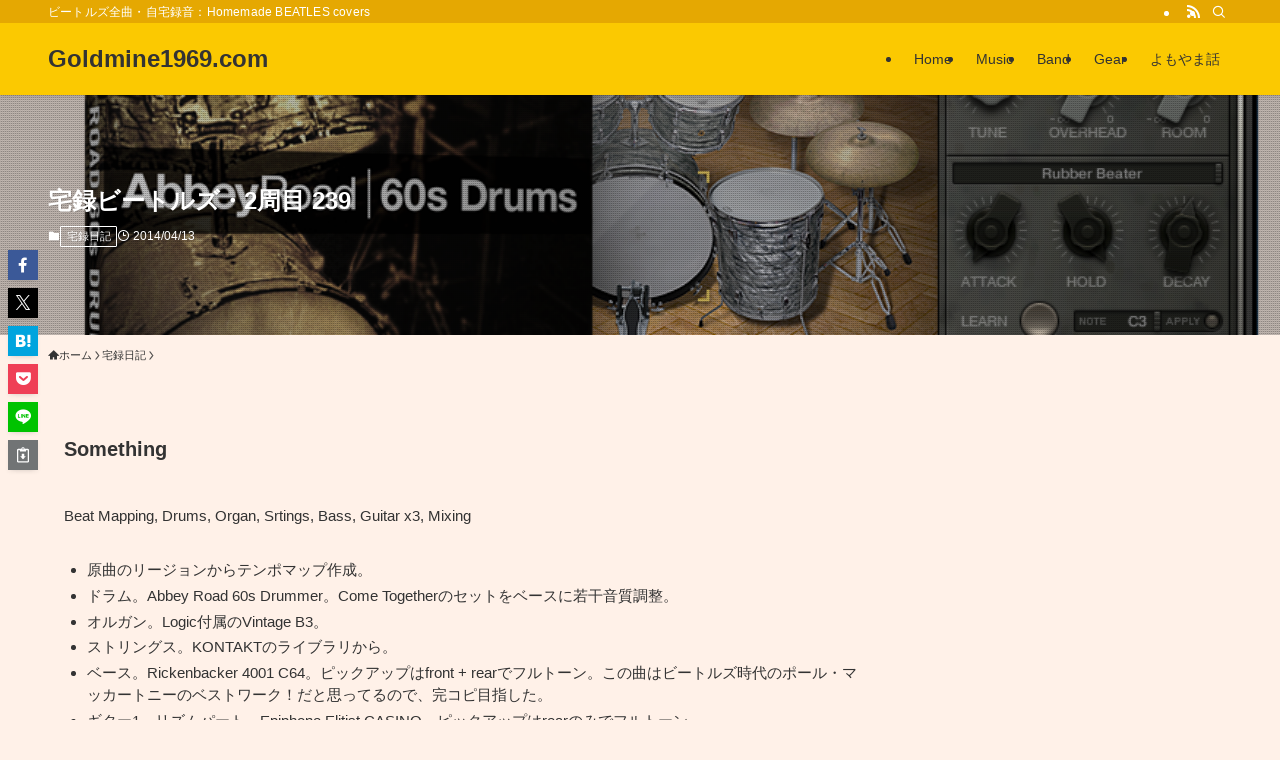

--- FILE ---
content_type: text/html; charset=UTF-8
request_url: https://goldmine1969.com/main/recording/%E5%AE%85%E9%8C%B2%E3%83%93%E3%83%BC%E3%83%88%E3%83%AB%E3%82%BA%E3%83%BB2%E5%91%A8%E7%9B%AE-239/
body_size: 18166
content:
<!DOCTYPE html>
<html lang="ja" data-loaded="false" data-scrolled="false" data-spmenu="closed">
<head>
<meta charset="utf-8">
<meta name="format-detection" content="telephone=no">
<meta http-equiv="X-UA-Compatible" content="IE=edge">
<meta name="viewport" content="width=device-width, viewport-fit=cover">
<title>宅録ビートルズ・2周目 239 &#8211; Goldmine1969.com</title>
<meta name='robots' content='max-image-preview:large'/>
<link rel='dns-prefetch' href='//stats.wp.com'/>
<link rel='dns-prefetch' href='//v0.wordpress.com'/>
<link rel='dns-prefetch' href='//www.googletagmanager.com'/>
<link rel='preconnect' href='//i0.wp.com'/>
<link rel="alternate" type="application/rss+xml" title="Goldmine1969.com &raquo; フィード" href="https://goldmine1969.com/main/feed/"/>
<link rel="alternate" type="application/rss+xml" title="Goldmine1969.com &raquo; コメントフィード" href="https://goldmine1969.com/main/comments/feed/"/>
<style id='wp-img-auto-sizes-contain-inline-css' type='text/css'>
img:is([sizes=auto i],[sizes^="auto," i]){contain-intrinsic-size:3000px 1500px}
/*# sourceURL=wp-img-auto-sizes-contain-inline-css */
</style>
<style id='wp-block-library-inline-css' type='text/css'>
:root{--wp-block-synced-color:#7a00df;--wp-block-synced-color--rgb:122,0,223;--wp-bound-block-color:var(--wp-block-synced-color);--wp-editor-canvas-background:#ddd;--wp-admin-theme-color:#007cba;--wp-admin-theme-color--rgb:0,124,186;--wp-admin-theme-color-darker-10:#006ba1;--wp-admin-theme-color-darker-10--rgb:0,107,160.5;--wp-admin-theme-color-darker-20:#005a87;--wp-admin-theme-color-darker-20--rgb:0,90,135;--wp-admin-border-width-focus:2px}@media (min-resolution:192dpi){:root{--wp-admin-border-width-focus:1.5px}}.wp-element-button{cursor:pointer}:root .has-very-light-gray-background-color{background-color:#eee}:root .has-very-dark-gray-background-color{background-color:#313131}:root .has-very-light-gray-color{color:#eee}:root .has-very-dark-gray-color{color:#313131}:root .has-vivid-green-cyan-to-vivid-cyan-blue-gradient-background{background:linear-gradient(135deg,#00d084,#0693e3)}:root .has-purple-crush-gradient-background{background:linear-gradient(135deg,#34e2e4,#4721fb 50%,#ab1dfe)}:root .has-hazy-dawn-gradient-background{background:linear-gradient(135deg,#faaca8,#dad0ec)}:root .has-subdued-olive-gradient-background{background:linear-gradient(135deg,#fafae1,#67a671)}:root .has-atomic-cream-gradient-background{background:linear-gradient(135deg,#fdd79a,#004a59)}:root .has-nightshade-gradient-background{background:linear-gradient(135deg,#330968,#31cdcf)}:root .has-midnight-gradient-background{background:linear-gradient(135deg,#020381,#2874fc)}:root{--wp--preset--font-size--normal:16px;--wp--preset--font-size--huge:42px}.has-regular-font-size{font-size:1em}.has-larger-font-size{font-size:2.625em}.has-normal-font-size{font-size:var(--wp--preset--font-size--normal)}.has-huge-font-size{font-size:var(--wp--preset--font-size--huge)}.has-text-align-center{text-align:center}.has-text-align-left{text-align:left}.has-text-align-right{text-align:right}.has-fit-text{white-space:nowrap!important}#end-resizable-editor-section{display:none}.aligncenter{clear:both}.items-justified-left{justify-content:flex-start}.items-justified-center{justify-content:center}.items-justified-right{justify-content:flex-end}.items-justified-space-between{justify-content:space-between}.screen-reader-text{border:0;clip-path:inset(50%);height:1px;margin:-1px;overflow:hidden;padding:0;position:absolute;width:1px;word-wrap:normal!important}.screen-reader-text:focus{background-color:#ddd;clip-path:none;color:#444;display:block;font-size:1em;height:auto;left:5px;line-height:normal;padding:15px 23px 14px;text-decoration:none;top:5px;width:auto;z-index:100000}html :where(.has-border-color){border-style:solid}html :where([style*=border-top-color]){border-top-style:solid}html :where([style*=border-right-color]){border-right-style:solid}html :where([style*=border-bottom-color]){border-bottom-style:solid}html :where([style*=border-left-color]){border-left-style:solid}html :where([style*=border-width]){border-style:solid}html :where([style*=border-top-width]){border-top-style:solid}html :where([style*=border-right-width]){border-right-style:solid}html :where([style*=border-bottom-width]){border-bottom-style:solid}html :where([style*=border-left-width]){border-left-style:solid}html :where(img[class*=wp-image-]){height:auto;max-width:100%}:where(figure){margin:0 0 1em}html :where(.is-position-sticky){--wp-admin--admin-bar--position-offset:var(--wp-admin--admin-bar--height,0px)}@media screen and (max-width:600px){html :where(.is-position-sticky){--wp-admin--admin-bar--position-offset:0px}}

/*# sourceURL=wp-block-library-inline-css */
</style><style id='global-styles-inline-css' type='text/css'>
:root{--wp--preset--aspect-ratio--square: 1;--wp--preset--aspect-ratio--4-3: 4/3;--wp--preset--aspect-ratio--3-4: 3/4;--wp--preset--aspect-ratio--3-2: 3/2;--wp--preset--aspect-ratio--2-3: 2/3;--wp--preset--aspect-ratio--16-9: 16/9;--wp--preset--aspect-ratio--9-16: 9/16;--wp--preset--color--black: #000;--wp--preset--color--cyan-bluish-gray: #abb8c3;--wp--preset--color--white: #fff;--wp--preset--color--pale-pink: #f78da7;--wp--preset--color--vivid-red: #cf2e2e;--wp--preset--color--luminous-vivid-orange: #ff6900;--wp--preset--color--luminous-vivid-amber: #fcb900;--wp--preset--color--light-green-cyan: #7bdcb5;--wp--preset--color--vivid-green-cyan: #00d084;--wp--preset--color--pale-cyan-blue: #8ed1fc;--wp--preset--color--vivid-cyan-blue: #0693e3;--wp--preset--color--vivid-purple: #9b51e0;--wp--preset--color--swl-main: var(--color_main);--wp--preset--color--swl-main-thin: var(--color_main_thin);--wp--preset--color--swl-gray: var(--color_gray);--wp--preset--color--swl-deep-01: var(--color_deep01);--wp--preset--color--swl-deep-02: var(--color_deep02);--wp--preset--color--swl-deep-03: var(--color_deep03);--wp--preset--color--swl-deep-04: var(--color_deep04);--wp--preset--color--swl-pale-01: var(--color_pale01);--wp--preset--color--swl-pale-02: var(--color_pale02);--wp--preset--color--swl-pale-03: var(--color_pale03);--wp--preset--color--swl-pale-04: var(--color_pale04);--wp--preset--gradient--vivid-cyan-blue-to-vivid-purple: linear-gradient(135deg,rgb(6,147,227) 0%,rgb(155,81,224) 100%);--wp--preset--gradient--light-green-cyan-to-vivid-green-cyan: linear-gradient(135deg,rgb(122,220,180) 0%,rgb(0,208,130) 100%);--wp--preset--gradient--luminous-vivid-amber-to-luminous-vivid-orange: linear-gradient(135deg,rgb(252,185,0) 0%,rgb(255,105,0) 100%);--wp--preset--gradient--luminous-vivid-orange-to-vivid-red: linear-gradient(135deg,rgb(255,105,0) 0%,rgb(207,46,46) 100%);--wp--preset--gradient--very-light-gray-to-cyan-bluish-gray: linear-gradient(135deg,rgb(238,238,238) 0%,rgb(169,184,195) 100%);--wp--preset--gradient--cool-to-warm-spectrum: linear-gradient(135deg,rgb(74,234,220) 0%,rgb(151,120,209) 20%,rgb(207,42,186) 40%,rgb(238,44,130) 60%,rgb(251,105,98) 80%,rgb(254,248,76) 100%);--wp--preset--gradient--blush-light-purple: linear-gradient(135deg,rgb(255,206,236) 0%,rgb(152,150,240) 100%);--wp--preset--gradient--blush-bordeaux: linear-gradient(135deg,rgb(254,205,165) 0%,rgb(254,45,45) 50%,rgb(107,0,62) 100%);--wp--preset--gradient--luminous-dusk: linear-gradient(135deg,rgb(255,203,112) 0%,rgb(199,81,192) 50%,rgb(65,88,208) 100%);--wp--preset--gradient--pale-ocean: linear-gradient(135deg,rgb(255,245,203) 0%,rgb(182,227,212) 50%,rgb(51,167,181) 100%);--wp--preset--gradient--electric-grass: linear-gradient(135deg,rgb(202,248,128) 0%,rgb(113,206,126) 100%);--wp--preset--gradient--midnight: linear-gradient(135deg,rgb(2,3,129) 0%,rgb(40,116,252) 100%);--wp--preset--font-size--small: 0.9em;--wp--preset--font-size--medium: 1.1em;--wp--preset--font-size--large: 1.25em;--wp--preset--font-size--x-large: 42px;--wp--preset--font-size--xs: 0.75em;--wp--preset--font-size--huge: 1.6em;--wp--preset--spacing--20: 0.44rem;--wp--preset--spacing--30: 0.67rem;--wp--preset--spacing--40: 1rem;--wp--preset--spacing--50: 1.5rem;--wp--preset--spacing--60: 2.25rem;--wp--preset--spacing--70: 3.38rem;--wp--preset--spacing--80: 5.06rem;--wp--preset--shadow--natural: 6px 6px 9px rgba(0, 0, 0, 0.2);--wp--preset--shadow--deep: 12px 12px 50px rgba(0, 0, 0, 0.4);--wp--preset--shadow--sharp: 6px 6px 0px rgba(0, 0, 0, 0.2);--wp--preset--shadow--outlined: 6px 6px 0px -3px rgb(255, 255, 255), 6px 6px rgb(0, 0, 0);--wp--preset--shadow--crisp: 6px 6px 0px rgb(0, 0, 0);}:where(.is-layout-flex){gap: 0.5em;}:where(.is-layout-grid){gap: 0.5em;}body .is-layout-flex{display: flex;}.is-layout-flex{flex-wrap: wrap;align-items: center;}.is-layout-flex > :is(*, div){margin: 0;}body .is-layout-grid{display: grid;}.is-layout-grid > :is(*, div){margin: 0;}:where(.wp-block-columns.is-layout-flex){gap: 2em;}:where(.wp-block-columns.is-layout-grid){gap: 2em;}:where(.wp-block-post-template.is-layout-flex){gap: 1.25em;}:where(.wp-block-post-template.is-layout-grid){gap: 1.25em;}.has-black-color{color: var(--wp--preset--color--black) !important;}.has-cyan-bluish-gray-color{color: var(--wp--preset--color--cyan-bluish-gray) !important;}.has-white-color{color: var(--wp--preset--color--white) !important;}.has-pale-pink-color{color: var(--wp--preset--color--pale-pink) !important;}.has-vivid-red-color{color: var(--wp--preset--color--vivid-red) !important;}.has-luminous-vivid-orange-color{color: var(--wp--preset--color--luminous-vivid-orange) !important;}.has-luminous-vivid-amber-color{color: var(--wp--preset--color--luminous-vivid-amber) !important;}.has-light-green-cyan-color{color: var(--wp--preset--color--light-green-cyan) !important;}.has-vivid-green-cyan-color{color: var(--wp--preset--color--vivid-green-cyan) !important;}.has-pale-cyan-blue-color{color: var(--wp--preset--color--pale-cyan-blue) !important;}.has-vivid-cyan-blue-color{color: var(--wp--preset--color--vivid-cyan-blue) !important;}.has-vivid-purple-color{color: var(--wp--preset--color--vivid-purple) !important;}.has-black-background-color{background-color: var(--wp--preset--color--black) !important;}.has-cyan-bluish-gray-background-color{background-color: var(--wp--preset--color--cyan-bluish-gray) !important;}.has-white-background-color{background-color: var(--wp--preset--color--white) !important;}.has-pale-pink-background-color{background-color: var(--wp--preset--color--pale-pink) !important;}.has-vivid-red-background-color{background-color: var(--wp--preset--color--vivid-red) !important;}.has-luminous-vivid-orange-background-color{background-color: var(--wp--preset--color--luminous-vivid-orange) !important;}.has-luminous-vivid-amber-background-color{background-color: var(--wp--preset--color--luminous-vivid-amber) !important;}.has-light-green-cyan-background-color{background-color: var(--wp--preset--color--light-green-cyan) !important;}.has-vivid-green-cyan-background-color{background-color: var(--wp--preset--color--vivid-green-cyan) !important;}.has-pale-cyan-blue-background-color{background-color: var(--wp--preset--color--pale-cyan-blue) !important;}.has-vivid-cyan-blue-background-color{background-color: var(--wp--preset--color--vivid-cyan-blue) !important;}.has-vivid-purple-background-color{background-color: var(--wp--preset--color--vivid-purple) !important;}.has-black-border-color{border-color: var(--wp--preset--color--black) !important;}.has-cyan-bluish-gray-border-color{border-color: var(--wp--preset--color--cyan-bluish-gray) !important;}.has-white-border-color{border-color: var(--wp--preset--color--white) !important;}.has-pale-pink-border-color{border-color: var(--wp--preset--color--pale-pink) !important;}.has-vivid-red-border-color{border-color: var(--wp--preset--color--vivid-red) !important;}.has-luminous-vivid-orange-border-color{border-color: var(--wp--preset--color--luminous-vivid-orange) !important;}.has-luminous-vivid-amber-border-color{border-color: var(--wp--preset--color--luminous-vivid-amber) !important;}.has-light-green-cyan-border-color{border-color: var(--wp--preset--color--light-green-cyan) !important;}.has-vivid-green-cyan-border-color{border-color: var(--wp--preset--color--vivid-green-cyan) !important;}.has-pale-cyan-blue-border-color{border-color: var(--wp--preset--color--pale-cyan-blue) !important;}.has-vivid-cyan-blue-border-color{border-color: var(--wp--preset--color--vivid-cyan-blue) !important;}.has-vivid-purple-border-color{border-color: var(--wp--preset--color--vivid-purple) !important;}.has-vivid-cyan-blue-to-vivid-purple-gradient-background{background: var(--wp--preset--gradient--vivid-cyan-blue-to-vivid-purple) !important;}.has-light-green-cyan-to-vivid-green-cyan-gradient-background{background: var(--wp--preset--gradient--light-green-cyan-to-vivid-green-cyan) !important;}.has-luminous-vivid-amber-to-luminous-vivid-orange-gradient-background{background: var(--wp--preset--gradient--luminous-vivid-amber-to-luminous-vivid-orange) !important;}.has-luminous-vivid-orange-to-vivid-red-gradient-background{background: var(--wp--preset--gradient--luminous-vivid-orange-to-vivid-red) !important;}.has-very-light-gray-to-cyan-bluish-gray-gradient-background{background: var(--wp--preset--gradient--very-light-gray-to-cyan-bluish-gray) !important;}.has-cool-to-warm-spectrum-gradient-background{background: var(--wp--preset--gradient--cool-to-warm-spectrum) !important;}.has-blush-light-purple-gradient-background{background: var(--wp--preset--gradient--blush-light-purple) !important;}.has-blush-bordeaux-gradient-background{background: var(--wp--preset--gradient--blush-bordeaux) !important;}.has-luminous-dusk-gradient-background{background: var(--wp--preset--gradient--luminous-dusk) !important;}.has-pale-ocean-gradient-background{background: var(--wp--preset--gradient--pale-ocean) !important;}.has-electric-grass-gradient-background{background: var(--wp--preset--gradient--electric-grass) !important;}.has-midnight-gradient-background{background: var(--wp--preset--gradient--midnight) !important;}.has-small-font-size{font-size: var(--wp--preset--font-size--small) !important;}.has-medium-font-size{font-size: var(--wp--preset--font-size--medium) !important;}.has-large-font-size{font-size: var(--wp--preset--font-size--large) !important;}.has-x-large-font-size{font-size: var(--wp--preset--font-size--x-large) !important;}
/*# sourceURL=global-styles-inline-css */
</style>

<link rel='stylesheet' id='swell-icons-css' href='https://goldmine1969.com/main/wp-content/themes/swell/build/css/swell-icons.css?ver=2.16.0' type='text/css' media='all'/>
<link rel='stylesheet' id='main_style-css' href='https://goldmine1969.com/main/wp-content/themes/swell/build/css/main.css?ver=2.16.0' type='text/css' media='all'/>
<link rel='stylesheet' id='swell_blocks-css' href='https://goldmine1969.com/main/wp-content/themes/swell/build/css/blocks.css?ver=2.16.0' type='text/css' media='all'/>
<style id='swell_custom-inline-css' type='text/css'>
:root{--swl-fz--content:14px;--swl-font_family:"Helvetica Neue", Arial, "Hiragino Kaku Gothic ProN", "Hiragino Sans", Meiryo, sans-serif;--swl-font_weight:400;--color_main:#e5a802;--color_text:#333;--color_link:#bc6909;--color_htag:#e5a802;--color_bg:#fff1e8;--color_gradient1:#e8e8e8;--color_gradient2:#a8a8a8;--color_main_thin:rgba(255, 210, 3, 0.05 );--color_main_dark:rgba(172, 126, 2, 1 );--color_list_check:#e5a802;--color_list_num:#e5a802;--color_list_good:#86dd7b;--color_list_triangle:#f4e03a;--color_list_bad:#f36060;--color_faq_q:#d55656;--color_faq_a:#6599b7;--color_icon_good:#3cd250;--color_icon_good_bg:#ecffe9;--color_icon_bad:#4b73eb;--color_icon_bad_bg:#eafaff;--color_icon_info:#f578b4;--color_icon_info_bg:#fff0fa;--color_icon_announce:#ffa537;--color_icon_announce_bg:#fff5f0;--color_icon_pen:#7a7a7a;--color_icon_pen_bg:#f7f7f7;--color_icon_book:#787364;--color_icon_book_bg:#f8f6ef;--color_icon_point:#ffa639;--color_icon_check:#86d67c;--color_icon_batsu:#f36060;--color_icon_hatena:#5295cc;--color_icon_caution:#f7da38;--color_icon_memo:#84878a;--color_deep01:#e44141;--color_deep02:#3d79d5;--color_deep03:#63a84d;--color_deep04:#f09f4d;--color_pale01:#fff2f0;--color_pale02:#f3f8fd;--color_pale03:#f1f9ee;--color_pale04:#fdf9ee;--color_mark_blue:#b7e3ff;--color_mark_green:#bdf9c3;--color_mark_yellow:#fcf69f;--color_mark_orange:#ffddbc;--border01:solid 1px var(--color_main);--border02:double 4px var(--color_main);--border03:dashed 2px var(--color_border);--border04:solid 4px var(--color_gray);--card_posts_thumb_ratio:56.25%;--list_posts_thumb_ratio:61.805%;--big_posts_thumb_ratio:56.25%;--thumb_posts_thumb_ratio:61.805%;--blogcard_thumb_ratio:56.25%;--color_header_bg:#fbc901;--color_header_text:#333;--color_footer_bg:#fbc901;--color_footer_text:#333;--container_size:1200px;--article_size:1000px;--logo_size_sp:48px;--logo_size_pc:40px;--logo_size_pcfix:32px;}.swl-cell-bg[data-icon="doubleCircle"]{--cell-icon-color:#ffc977}.swl-cell-bg[data-icon="circle"]{--cell-icon-color:#94e29c}.swl-cell-bg[data-icon="triangle"]{--cell-icon-color:#eeda2f}.swl-cell-bg[data-icon="close"]{--cell-icon-color:#ec9191}.swl-cell-bg[data-icon="hatena"]{--cell-icon-color:#93c9da}.swl-cell-bg[data-icon="check"]{--cell-icon-color:#94e29c}.swl-cell-bg[data-icon="line"]{--cell-icon-color:#9b9b9b}.cap_box[data-colset="col1"]{--capbox-color:#f59b5f;--capbox-color--bg:#fff8eb}.cap_box[data-colset="col2"]{--capbox-color:#5fb9f5;--capbox-color--bg:#edf5ff}.cap_box[data-colset="col3"]{--capbox-color:#2fcd90;--capbox-color--bg:#eafaf2}.red_{--the-btn-color:#f74a4a;--the-btn-color2:#ffbc49;--the-solid-shadow: rgba(185, 56, 56, 1 )}.blue_{--the-btn-color:#338df4;--the-btn-color2:#35eaff;--the-solid-shadow: rgba(38, 106, 183, 1 )}.green_{--the-btn-color:#62d847;--the-btn-color2:#7bf7bd;--the-solid-shadow: rgba(74, 162, 53, 1 )}.is-style-btn_normal{--the-btn-radius:80px}.is-style-btn_solid{--the-btn-radius:80px}.is-style-btn_shiny{--the-btn-radius:80px}.is-style-btn_line{--the-btn-radius:80px}.post_content blockquote{padding:1.5em 3em}.post_content blockquote::before,.post_content blockquote::after{content:"\00201c";display:inline-block;position:absolute;font-size:6em;color:rgba(200, 200, 200, .4)}.post_content blockquote::before{font-family:Arial,Helvetica,sans-serif;top:4px;left:8px}.post_content blockquote::after{transform:rotate(180deg);font-family:Arial,Helvetica,sans-serif;bottom:4px;right:8px}.mark_blue{background:-webkit-linear-gradient(transparent 64%,var(--color_mark_blue) 0%);background:linear-gradient(transparent 64%,var(--color_mark_blue) 0%)}.mark_green{background:-webkit-linear-gradient(transparent 64%,var(--color_mark_green) 0%);background:linear-gradient(transparent 64%,var(--color_mark_green) 0%)}.mark_yellow{background:-webkit-linear-gradient(transparent 64%,var(--color_mark_yellow) 0%);background:linear-gradient(transparent 64%,var(--color_mark_yellow) 0%)}.mark_orange{background:-webkit-linear-gradient(transparent 64%,var(--color_mark_orange) 0%);background:linear-gradient(transparent 64%,var(--color_mark_orange) 0%)}[class*="is-style-icon_"]{color:#333;border-width:0}[class*="is-style-big_icon_"]{border-width:2px;border-style:solid}[data-col="gray"] .c-balloon__text{background:#f7f7f7;border-color:#ccc}[data-col="gray"] .c-balloon__before{border-right-color:#f7f7f7}[data-col="green"] .c-balloon__text{background:#d1f8c2;border-color:#9ddd93}[data-col="green"] .c-balloon__before{border-right-color:#d1f8c2}[data-col="blue"] .c-balloon__text{background:#e2f6ff;border-color:#93d2f0}[data-col="blue"] .c-balloon__before{border-right-color:#e2f6ff}[data-col="red"] .c-balloon__text{background:#ffebeb;border-color:#f48789}[data-col="red"] .c-balloon__before{border-right-color:#ffebeb}[data-col="yellow"] .c-balloon__text{background:#f9f7d2;border-color:#fbe593}[data-col="yellow"] .c-balloon__before{border-right-color:#f9f7d2}.-type-list2 .p-postList__body::after,.-type-big .p-postList__body::after{content: "READ MORE »";}.c-postThumb__cat{background-color:#e5a802;color:#fff;background-image: repeating-linear-gradient(-45deg,rgba(255,255,255,.1),rgba(255,255,255,.1) 6px,transparent 6px,transparent 12px)}.post_content h2:where(:not([class^="swell-block-"]):not(.faq_q):not(.p-postList__title)){background:var(--color_htag);padding:.75em 1em;color:#fff}.post_content h2:where(:not([class^="swell-block-"]):not(.faq_q):not(.p-postList__title))::before{position:absolute;display:block;pointer-events:none;content:"";top:-4px;left:0;width:100%;height:calc(100% + 4px);box-sizing:content-box;border-top:solid 2px var(--color_htag);border-bottom:solid 2px var(--color_htag)}.post_content h3:where(:not([class^="swell-block-"]):not(.faq_q):not(.p-postList__title)){padding:0 .5em .5em}.post_content h3:where(:not([class^="swell-block-"]):not(.faq_q):not(.p-postList__title))::before{content:"";width:100%;height:2px;background: repeating-linear-gradient(90deg, var(--color_htag) 0%, var(--color_htag) 29.3%, rgba(150,150,150,.2) 29.3%, rgba(150,150,150,.2) 100%)}.post_content h4:where(:not([class^="swell-block-"]):not(.faq_q):not(.p-postList__title)){padding:0 0 0 16px;border-left:solid 2px var(--color_htag)}.l-header{box-shadow: 0 1px 4px rgba(0,0,0,.12)}.l-header__bar{color:#fff;background:var(--color_main)}.l-header__menuBtn{order:1}.l-header__customBtn{order:3}.c-gnav a::after{background:var(--color_header_text);width:100%;height:0px}.p-spHeadMenu .menu-item.-current{border-bottom-color:var(--color_header_text)}.c-gnav > li:hover > a::after,.c-gnav > .-current > a::after{height:6px}.c-gnav .sub-menu{color:#333;background:#fff}.l-fixHeader::before{opacity:1}#pagetop{border-radius:50%}.c-widget__title.-spmenu{padding:.5em .75em;border-radius:var(--swl-radius--2, 0px);background:var(--color_main);color:#fff;}.c-widget__title.-footer{padding:.5em}.c-widget__title.-footer::before{content:"";bottom:0;left:0;width:40%;z-index:1;background:var(--color_main)}.c-widget__title.-footer::after{content:"";bottom:0;left:0;width:100%;background:var(--color_border)}.c-secTitle{border-left:solid 2px var(--color_main);padding:0em .75em}.p-spMenu{color:#333}.p-spMenu__inner::before{background:#fdfdfd;opacity:0.8}.p-spMenu__overlay{background:#000;opacity:0.5}[class*="page-numbers"]{color:#fff;background-color:#dedede}a{text-decoration: none}.l-topTitleArea.c-filterLayer::before{background-color:#000;opacity:0.2;content:""}@media screen and (min-width: 960px){:root{}}@media screen and (max-width: 959px){:root{}.l-header__logo{order:2;text-align:center}}@media screen and (min-width: 600px){:root{--swl-fz--content:15px;}}@media screen and (max-width: 599px){:root{}}@media (min-width: 1208px) {.alignwide{left:-100px;width:calc(100% + 200px);}}@media (max-width: 1208px) {.-sidebar-off .swell-block-fullWide__inner.l-container .alignwide{left:0px;width:100%;}}.l-fixHeader .l-fixHeader__gnav{order:0}[data-scrolled=true] .l-fixHeader[data-ready]{opacity:1;-webkit-transform:translateY(0)!important;transform:translateY(0)!important;visibility:visible}.-body-solid .l-fixHeader{box-shadow:0 2px 4px var(--swl-color_shadow)}.l-fixHeader__inner{align-items:stretch;color:var(--color_header_text);display:flex;padding-bottom:0;padding-top:0;position:relative;z-index:1}.l-fixHeader__logo{align-items:center;display:flex;line-height:1;margin-right:24px;order:0;padding:16px 0}.is-style-btn_normal a,.is-style-btn_shiny a{box-shadow:var(--swl-btn_shadow)}.c-shareBtns__btn,.is-style-balloon>.c-tabList .c-tabList__button,.p-snsCta,[class*=page-numbers]{box-shadow:var(--swl-box_shadow)}.p-articleThumb__img,.p-articleThumb__youtube{box-shadow:var(--swl-img_shadow)}.p-pickupBanners__item .c-bannerLink,.p-postList__thumb{box-shadow:0 2px 8px rgba(0,0,0,.1),0 4px 4px -4px rgba(0,0,0,.1)}.p-postList.-w-ranking li:before{background-image:repeating-linear-gradient(-45deg,hsla(0,0%,100%,.1),hsla(0,0%,100%,.1) 6px,transparent 0,transparent 12px);box-shadow:1px 1px 4px rgba(0,0,0,.2)}.l-header__bar{position:relative;width:100%}.l-header__bar .c-catchphrase{color:inherit;font-size:12px;letter-spacing:var(--swl-letter_spacing,.2px);line-height:14px;margin-right:auto;overflow:hidden;padding:4px 0;white-space:nowrap;width:50%}.l-header__bar .c-iconList .c-iconList__link{margin:0;padding:4px 6px}.l-header__barInner{align-items:center;display:flex;justify-content:flex-end}.p-spHeadMenu{text-align:center}.p-spHeadMenu .sub-menu{display:none}.p-spHeadMenu .menu-item{-webkit-backface-visibility:hidden;backface-visibility:hidden;border-bottom:2px solid transparent;flex-shrink:0;font-size:12px;height:36px;padding:0;width:auto}.p-spHeadMenu .menu-item.-current{border-bottom-color:currentcolor}.p-spHeadMenu a{display:block;line-height:36px;padding:0 12px;text-decoration:none}.l-header__spNav.swiper:not(.swiper-initialized) .p-spHeadMenu{visibility:hidden}.l-header__spNav a{color:var(--color_header_text)}.l-header__spNav[data-loop="0"] .p-spHeadMenu{display:flex;overflow-x:auto}.l-header__spNav[data-loop="0"] .menu-item:first-child{margin-left:auto}.l-header__spNav[data-loop="0"] .menu-item:last-child{margin-right:auto}@media (min-width:960px){.l-header__spNav{display:none}}@media (min-width:960px){.-series .l-header__inner{align-items:stretch;display:flex}.-series .l-header__logo{align-items:center;display:flex;flex-wrap:wrap;margin-right:24px;padding:16px 0}.-series .l-header__logo .c-catchphrase{font-size:13px;padding:4px 0}.-series .c-headLogo{margin-right:16px}.-series-right .l-header__inner{justify-content:space-between}.-series-right .c-gnavWrap{margin-left:auto}.-series-right .w-header{margin-left:12px}.-series-left .w-header{margin-left:auto}}@media (min-width:960px) and (min-width:600px){.-series .c-headLogo{max-width:400px}}.c-submenuToggleBtn:after{content:"";height:100%;left:0;position:absolute;top:0;width:100%;z-index:0}.c-submenuToggleBtn{cursor:pointer;display:block;height:2em;line-height:2;position:absolute;right:8px;text-align:center;top:50%;-webkit-transform:translateY(-50%);transform:translateY(-50%);width:2em;z-index:1}.c-submenuToggleBtn:before{content:"\e910";display:inline-block;font-family:icomoon;font-size:14px;transition:-webkit-transform .25s;transition:transform .25s;transition:transform .25s,-webkit-transform .25s}.c-submenuToggleBtn:after{border:1px solid;opacity:.15;transition:background-color .25s}.c-submenuToggleBtn.is-opened:before{-webkit-transform:rotate(-180deg);transform:rotate(-180deg)}.widget_categories>ul>.cat-item>a,.wp-block-categories-list>li>a{padding-left:1.75em}.c-listMenu a{padding:.75em .5em;position:relative}.c-gnav .sub-menu a:not(:last-child),.c-listMenu a:not(:last-child){padding-right:40px}.c-gnav .sub-menu .sub-menu{box-shadow:none}.c-gnav .sub-menu .sub-menu,.c-listMenu .children,.c-listMenu .sub-menu{height:0;margin:0;opacity:0;overflow:hidden;position:relative;transition:.25s}.c-gnav .sub-menu .sub-menu.is-opened,.c-listMenu .children.is-opened,.c-listMenu .sub-menu.is-opened{height:auto;opacity:1;visibility:visible}.c-gnav .sub-menu .sub-menu a,.c-listMenu .children a,.c-listMenu .sub-menu a{font-size:.9em;padding-left:1.5em}.c-gnav .sub-menu .sub-menu ul a,.c-listMenu .children ul a,.c-listMenu .sub-menu ul a{padding-left:2.25em}@media (min-width:600px){.c-submenuToggleBtn{height:28px;line-height:28px;transition:background-color .25s;width:28px}}@media (min-width:960px){.c-submenuToggleBtn:hover:after{background-color:currentcolor}}:root{--color_content_bg:var(--color_bg);}.c-widget__title.-side{padding:.5em}.c-widget__title.-side::before{content:"";bottom:0;left:0;width:40%;z-index:1;background:var(--color_main)}.c-widget__title.-side::after{content:"";bottom:0;left:0;width:100%;background:var(--color_border)}.c-shareBtns__item:not(:last-child){margin-right:4px}.c-shareBtns__btn{padding:8px 0}@media screen and (min-width: 960px){:root{}.single .c-postTitle__date{display:none}}@media screen and (max-width: 959px){:root{}.single .c-postTitle__date{display:none}}@media screen and (min-width: 600px){:root{}}@media screen and (max-width: 599px){:root{}}.swell-block-fullWide__inner.l-container{--swl-fw_inner_pad:var(--swl-pad_container,0px)}@media (min-width:960px){.-sidebar-on .l-content .alignfull,.-sidebar-on .l-content .alignwide{left:-16px;width:calc(100% + 32px)}.swell-block-fullWide__inner.l-article{--swl-fw_inner_pad:var(--swl-pad_post_content,0px)}.-sidebar-on .swell-block-fullWide__inner .alignwide{left:0;width:100%}.-sidebar-on .swell-block-fullWide__inner .alignfull{left:calc(0px - var(--swl-fw_inner_pad, 0))!important;margin-left:0!important;margin-right:0!important;width:calc(100% + var(--swl-fw_inner_pad, 0)*2)!important}}@media screen and (min-width:1240px){.p-relatedPosts{display:flex;flex-wrap:wrap;justify-content:space-between}.p-relatedPosts .p-postList__item{width:49%}}.l-topTitleArea{align-items:center;display:flex;margin:0;min-height:11em;overflow:hidden;padding:1.5em 0;position:relative;width:100%}.l-topTitleArea .u-thin{opacity:1}.l-topTitleArea .c-postTitle__date{border-color:#fff}.l-topTitleArea .c-categoryList,.l-topTitleArea .c-tagList{color:#fff}.l-topTitleArea .c-categoryList__link,.l-topTitleArea .c-tagList__link{background:none;color:#fff}.l-topTitleArea .c-categoryList__link{border:1px solid #fff}.l-topTitleArea .c-tagList__link{border-bottom:1px solid #fff;border-radius:0;padding:4px .25em}.l-topTitleArea__body{color:#fff;position:relative;text-shadow:1px 1px 0 rgba(0,0,0,.1);width:100%;z-index:3}@media (min-width:600px){.l-topTitleArea{min-height:240px;padding:1em 0}}.-index-off .p-toc,.swell-toc-placeholder:empty{display:none}.p-toc.-modal{height:100%;margin:0;overflow-y:auto;padding:0}#main_content .p-toc{border-radius:var(--swl-radius--2,0);margin:4em auto;max-width:800px}#sidebar .p-toc{margin-top:-.5em}.p-toc .__pn:before{content:none!important;counter-increment:none}.p-toc .__prev{margin:0 0 1em}.p-toc .__next{margin:1em 0 0}.p-toc.is-omitted:not([data-omit=ct]) [data-level="2"] .p-toc__childList{height:0;margin-bottom:-.5em;visibility:hidden}.p-toc.is-omitted:not([data-omit=nest]){position:relative}.p-toc.is-omitted:not([data-omit=nest]):before{background:linear-gradient(hsla(0,0%,100%,0),var(--color_bg));bottom:5em;content:"";height:4em;left:0;opacity:.75;pointer-events:none;position:absolute;width:100%;z-index:1}.p-toc.is-omitted:not([data-omit=nest]):after{background:var(--color_bg);bottom:0;content:"";height:5em;left:0;opacity:.75;position:absolute;width:100%;z-index:1}.p-toc.is-omitted:not([data-omit=nest]) .__next,.p-toc.is-omitted:not([data-omit=nest]) [data-omit="1"]{display:none}.p-toc .p-toc__expandBtn{background-color:#f7f7f7;border:rgba(0,0,0,.2);border-radius:5em;box-shadow:0 0 0 1px #bbb;color:#333;display:block;font-size:14px;line-height:1.5;margin:.75em auto 0;min-width:6em;padding:.5em 1em;position:relative;transition:box-shadow .25s;z-index:2}.p-toc[data-omit=nest] .p-toc__expandBtn{display:inline-block;font-size:13px;margin:0 0 0 1.25em;padding:.5em .75em}.p-toc:not([data-omit=nest]) .p-toc__expandBtn:after,.p-toc:not([data-omit=nest]) .p-toc__expandBtn:before{border-top-color:inherit;border-top-style:dotted;border-top-width:3px;content:"";display:block;height:1px;position:absolute;top:calc(50% - 1px);transition:border-color .25s;width:100%;width:22px}.p-toc:not([data-omit=nest]) .p-toc__expandBtn:before{right:calc(100% + 1em)}.p-toc:not([data-omit=nest]) .p-toc__expandBtn:after{left:calc(100% + 1em)}.p-toc.is-expanded .p-toc__expandBtn{border-color:transparent}.p-toc__ttl{display:block;font-size:1.2em;line-height:1;position:relative;text-align:center}.p-toc__ttl:before{content:"\e918";display:inline-block;font-family:icomoon;margin-right:.5em;padding-bottom:2px;vertical-align:middle}#index_modal .p-toc__ttl{margin-bottom:.5em}.p-toc__list li{line-height:1.6}.p-toc__list>li+li{margin-top:.5em}.p-toc__list .p-toc__childList{padding-left:.5em}.p-toc__list [data-level="3"]{font-size:.9em}.p-toc__list .mininote{display:none}.post_content .p-toc__list{padding-left:0}#sidebar .p-toc__list{margin-bottom:0}#sidebar .p-toc__list .p-toc__childList{padding-left:0}.p-toc__link{color:inherit;font-size:inherit;text-decoration:none}.p-toc__link:hover{opacity:.8}.p-toc.-double{background:var(--color_gray);background:linear-gradient(-45deg,transparent 25%,var(--color_gray) 25%,var(--color_gray) 50%,transparent 50%,transparent 75%,var(--color_gray) 75%,var(--color_gray));background-clip:padding-box;background-size:4px 4px;border-bottom:4px double var(--color_border);border-top:4px double var(--color_border);padding:1.5em 1em 1em}.p-toc.-double .p-toc__ttl{margin-bottom:.75em}@media (min-width:960px){#main_content .p-toc{width:92%}}@media (hover:hover){.p-toc .p-toc__expandBtn:hover{border-color:transparent;box-shadow:0 0 0 2px currentcolor}}@media (min-width:600px){.p-toc.-double{padding:2em}}.p-snsCta{background:#1d1d1d;border-radius:var(--swl-radius--8,0);color:#fff;margin:2em auto;overflow:hidden;position:relative;text-align:center;width:100%}.p-snsCta .fb-like{margin:2px 4px}.p-snsCta .c-instaFollowLink,.p-snsCta .twitter-follow-button{margin:2px 8px}.p-snsCta .c-instaFollowLink:hover,.p-snsCta .fb-like:hover{opacity:.8}.p-snsCta .fb-like>span{display:block}.p-snsCta__body{background:rgba(0,0,0,.7);display:flex;flex-direction:column;justify-content:center;min-height:40vw;padding:1em;position:relative;z-index:1}.p-snsCta__figure{height:100%;margin:0;padding:0;position:absolute;width:100%;z-index:0}.p-snsCta__message{font-size:3.2vw;margin-bottom:1em}.p-snsCta__btns{display:flex;flex-wrap:wrap;justify-content:center}.c-instaFollowLink{align-items:center;background:linear-gradient(135deg,#427eff,#f13f79 70%) no-repeat;border-radius:3px;color:#fff;display:inline-flex;font-size:11px;height:20px;line-height:1;overflow:hidden;padding:0 6px;position:relative;text-decoration:none}.c-instaFollowLink:before{background:linear-gradient(15deg,#ffdb2c,#f9764c 25%,rgba(255,77,64,0) 50%) no-repeat;content:"";height:100%;left:0;position:absolute;top:0;width:100%}.c-instaFollowLink i{font-size:12px;margin-right:4px}.c-instaFollowLink i,.c-instaFollowLink span{position:relative;white-space:nowrap;z-index:1}@media (min-width:600px){.p-snsCta__body{min-height:200px}.p-snsCta__message{font-size:16px}}
/*# sourceURL=swell_custom-inline-css */
</style>
<link rel='stylesheet' id='swell-parts/footer-css' href='https://goldmine1969.com/main/wp-content/themes/swell/build/css/modules/parts/footer.css?ver=2.16.0' type='text/css' media='all'/>
<link rel='stylesheet' id='swell-page/single-css' href='https://goldmine1969.com/main/wp-content/themes/swell/build/css/modules/page/single.css?ver=2.16.0' type='text/css' media='all'/>
<style id='classic-theme-styles-inline-css' type='text/css'>
/*! This file is auto-generated */
.wp-block-button__link{color:#fff;background-color:#32373c;border-radius:9999px;box-shadow:none;text-decoration:none;padding:calc(.667em + 2px) calc(1.333em + 2px);font-size:1.125em}.wp-block-file__button{background:#32373c;color:#fff;text-decoration:none}
/*# sourceURL=/wp-includes/css/classic-themes.min.css */
</style>
<link rel='stylesheet' id='recent-posts-widget-with-thumbnails-public-style-css' href='https://goldmine1969.com/main/wp-content/plugins/recent-posts-widget-with-thumbnails/public.css?ver=7.1.1' type='text/css' media='all'/>
<link rel='stylesheet' id='slb_core-css' href='https://goldmine1969.com/main/wp-content/plugins/simple-lightbox/client/css/app.css?ver=2.9.4' type='text/css' media='all'/>

<noscript><link href="https://goldmine1969.com/main/wp-content/themes/swell/build/css/noscript.css" rel="stylesheet"></noscript>
<link rel="https://api.w.org/" href="https://goldmine1969.com/main/wp-json/"/><link rel="alternate" title="JSON" type="application/json" href="https://goldmine1969.com/main/wp-json/wp/v2/posts/12700"/><link rel="canonical" href="https://goldmine1969.com/main/recording/%e5%ae%85%e9%8c%b2%e3%83%93%e3%83%bc%e3%83%88%e3%83%ab%e3%82%ba%e3%83%bb2%e5%91%a8%e7%9b%ae-239/"/>
<link rel='shortlink' href='https://goldmine1969.com/main/?p=12700'/>
<meta name="generator" content="Site Kit by Google 1.171.0"/>	<style>img#wpstats{display:none}</style>
		<meta name="google-site-verification" content="y8bmhyFI4UsjjaewdiNZ1ApZRC7mFf3GtHlCT85ITUU"><link rel="icon" href="https://i0.wp.com/goldmine1969.com/main/wp-content/uploads/cropped-g-1.png?fit=32%2C32&#038;ssl=1" sizes="32x32"/>
<link rel="icon" href="https://i0.wp.com/goldmine1969.com/main/wp-content/uploads/cropped-g-1.png?fit=192%2C192&#038;ssl=1" sizes="192x192"/>
<link rel="apple-touch-icon" href="https://i0.wp.com/goldmine1969.com/main/wp-content/uploads/cropped-g-1.png?fit=180%2C180&#038;ssl=1"/>
<meta name="msapplication-TileImage" content="https://i0.wp.com/goldmine1969.com/main/wp-content/uploads/cropped-g-1.png?fit=270%2C270&#038;ssl=1"/>
		<style type="text/css" id="wp-custom-css">
			.wp-block-image:after {clear: none;}
.post_content>* {clear: none;}
.post_content:after {clear: both;}		</style>
		
<link rel="stylesheet" href="https://goldmine1969.com/main/wp-content/themes/swell/build/css/print.css" media="print">
</head>
<body>
<div id="body_wrap" class="wp-singular post-template-default single single-post postid-12700 single-format-standard wp-theme-swell -body-solid -index-off -sidebar-on -frame-off id_12700">
<div id="sp_menu" class="p-spMenu -left">
	<div class="p-spMenu__inner">
		<div class="p-spMenu__closeBtn">
			<button class="c-iconBtn -menuBtn c-plainBtn" data-onclick="toggleMenu" aria-label="メニューを閉じる">
				<i class="c-iconBtn__icon icon-close-thin"></i>
			</button>
		</div>
		<div class="p-spMenu__body">
			<div class="c-widget__title -spmenu">
				MENU			</div>
			<div class="p-spMenu__nav">
				<ul class="c-spnav c-listMenu"><li class="menu-item menu-item-type-custom menu-item-object-custom menu-item-home menu-item-2428"><a href="https://goldmine1969.com/main">Home</a></li>
<li class="menu-item menu-item-type-post_type menu-item-object-page menu-item-has-children menu-item-2441"><a href="https://goldmine1969.com/main/home-recording/">Music<button class="c-submenuToggleBtn c-plainBtn" data-onclick="toggleSubmenu" aria-label="サブメニューを開閉する"></button></a>
<ul class="sub-menu">
	<li class="menu-item menu-item-type-post_type menu-item-object-page menu-item-13977"><a href="https://goldmine1969.com/main/home-recording/the-beatles/">THE BEATLES</a></li>
	<li class="menu-item menu-item-type-post_type menu-item-object-page menu-item-25856"><a href="https://goldmine1969.com/main/home-recording/page-14078/">eXTRA</a></li>
	<li class="menu-item menu-item-type-taxonomy menu-item-object-category menu-item-25217"><a href="https://goldmine1969.com/main/category/music/collaboration/">Collaboration</a></li>
	<li class="menu-item menu-item-type-taxonomy menu-item-object-category menu-item-13662"><a href="https://goldmine1969.com/main/category/music/original/">Original</a></li>
</ul>
</li>
<li class="menu-item menu-item-type-post_type menu-item-object-page menu-item-14002"><a href="https://goldmine1969.com/main/band/">Band</a></li>
<li class="menu-item menu-item-type-taxonomy menu-item-object-category menu-item-has-children menu-item-13671"><a href="https://goldmine1969.com/main/category/musicgear/">Gear<button class="c-submenuToggleBtn c-plainBtn" data-onclick="toggleSubmenu" aria-label="サブメニューを開閉する"></button></a>
<ul class="sub-menu">
	<li class="menu-item menu-item-type-taxonomy menu-item-object-category menu-item-18264"><a href="https://goldmine1969.com/main/category/musicgear/guitar/">Guitar</a></li>
	<li class="menu-item menu-item-type-taxonomy menu-item-object-category menu-item-18262"><a href="https://goldmine1969.com/main/category/musicgear/bass/">Bass</a></li>
	<li class="menu-item menu-item-type-taxonomy menu-item-object-category menu-item-18263"><a href="https://goldmine1969.com/main/category/musicgear/drums/">Drums</a></li>
	<li class="menu-item menu-item-type-taxonomy menu-item-object-category menu-item-18267"><a href="https://goldmine1969.com/main/category/musicgear/pc-music/">PC Music</a></li>
	<li class="menu-item menu-item-type-taxonomy menu-item-object-category menu-item-18261"><a href="https://goldmine1969.com/main/category/musicgear/accessory/">Accessory</a></li>
	<li class="menu-item menu-item-type-taxonomy menu-item-object-category menu-item-18266"><a href="https://goldmine1969.com/main/category/musicgear/others/">Others</a></li>
	<li class="menu-item menu-item-type-taxonomy menu-item-object-category menu-item-18265"><a href="https://goldmine1969.com/main/category/musicgear/maintenance/">Maintenance</a></li>
</ul>
</li>
<li class="menu-item menu-item-type-taxonomy menu-item-object-category menu-item-14033"><a href="https://goldmine1969.com/main/category/writing/">よもやま話</a></li>
</ul>			</div>
					</div>
	</div>
	<div class="p-spMenu__overlay c-overlay" data-onclick="toggleMenu"></div>
</div>
<header id="header" class="l-header -series -series-right" data-spfix="1">
	<div class="l-header__bar pc_">
	<div class="l-header__barInner l-container">
		<div class="c-catchphrase">ビートルズ全曲・自宅録音：Homemade BEATLES covers</div><ul class="c-iconList">
						<li class="c-iconList__item -rss">
						<a href="https://goldmine1969.com/main/feed/" target="_blank" rel="noopener" class="c-iconList__link u-fz-14 hov-flash" aria-label="rss">
							<i class="c-iconList__icon icon-rss" role="presentation"></i>
						</a>
					</li>
									<li class="c-iconList__item -search">
						<button class="c-iconList__link c-plainBtn u-fz-14 hov-flash" data-onclick="toggleSearch" aria-label="検索">
							<i class="c-iconList__icon icon-search" role="presentation"></i>
						</button>
					</li>
				</ul>
	</div>
</div>
	<div class="l-header__inner l-container">
		<div class="l-header__logo">
			<div class="c-headLogo -txt"><a href="https://goldmine1969.com/main/" title="Goldmine1969.com" class="c-headLogo__link" rel="home">Goldmine1969.com</a></div>					</div>
		<nav id="gnav" class="l-header__gnav c-gnavWrap">
					<ul class="c-gnav">
			<li class="menu-item menu-item-type-custom menu-item-object-custom menu-item-home menu-item-2428"><a href="https://goldmine1969.com/main"><span class="ttl">Home</span></a></li>
<li class="menu-item menu-item-type-post_type menu-item-object-page menu-item-has-children menu-item-2441"><a href="https://goldmine1969.com/main/home-recording/"><span class="ttl">Music</span><button class="c-submenuToggleBtn c-plainBtn" data-onclick="toggleSubmenu" aria-label="サブメニューを開閉する"></button></a>
<ul class="sub-menu">
	<li class="menu-item menu-item-type-post_type menu-item-object-page menu-item-13977"><a href="https://goldmine1969.com/main/home-recording/the-beatles/"><span class="ttl">THE BEATLES</span></a></li>
	<li class="menu-item menu-item-type-post_type menu-item-object-page menu-item-25856"><a href="https://goldmine1969.com/main/home-recording/page-14078/"><span class="ttl">eXTRA</span></a></li>
	<li class="menu-item menu-item-type-taxonomy menu-item-object-category menu-item-25217"><a href="https://goldmine1969.com/main/category/music/collaboration/"><span class="ttl">Collaboration</span></a></li>
	<li class="menu-item menu-item-type-taxonomy menu-item-object-category menu-item-13662"><a href="https://goldmine1969.com/main/category/music/original/"><span class="ttl">Original</span></a></li>
</ul>
</li>
<li class="menu-item menu-item-type-post_type menu-item-object-page menu-item-14002"><a href="https://goldmine1969.com/main/band/"><span class="ttl">Band</span></a></li>
<li class="menu-item menu-item-type-taxonomy menu-item-object-category menu-item-has-children menu-item-13671"><a href="https://goldmine1969.com/main/category/musicgear/"><span class="ttl">Gear</span><button class="c-submenuToggleBtn c-plainBtn" data-onclick="toggleSubmenu" aria-label="サブメニューを開閉する"></button></a>
<ul class="sub-menu">
	<li class="menu-item menu-item-type-taxonomy menu-item-object-category menu-item-18264"><a href="https://goldmine1969.com/main/category/musicgear/guitar/"><span class="ttl">Guitar</span></a></li>
	<li class="menu-item menu-item-type-taxonomy menu-item-object-category menu-item-18262"><a href="https://goldmine1969.com/main/category/musicgear/bass/"><span class="ttl">Bass</span></a></li>
	<li class="menu-item menu-item-type-taxonomy menu-item-object-category menu-item-18263"><a href="https://goldmine1969.com/main/category/musicgear/drums/"><span class="ttl">Drums</span></a></li>
	<li class="menu-item menu-item-type-taxonomy menu-item-object-category menu-item-18267"><a href="https://goldmine1969.com/main/category/musicgear/pc-music/"><span class="ttl">PC Music</span></a></li>
	<li class="menu-item menu-item-type-taxonomy menu-item-object-category menu-item-18261"><a href="https://goldmine1969.com/main/category/musicgear/accessory/"><span class="ttl">Accessory</span></a></li>
	<li class="menu-item menu-item-type-taxonomy menu-item-object-category menu-item-18266"><a href="https://goldmine1969.com/main/category/musicgear/others/"><span class="ttl">Others</span></a></li>
	<li class="menu-item menu-item-type-taxonomy menu-item-object-category menu-item-18265"><a href="https://goldmine1969.com/main/category/musicgear/maintenance/"><span class="ttl">Maintenance</span></a></li>
</ul>
</li>
<li class="menu-item menu-item-type-taxonomy menu-item-object-category menu-item-14033"><a href="https://goldmine1969.com/main/category/writing/"><span class="ttl">よもやま話</span></a></li>
					</ul>
			</nav>
		<div class="l-header__customBtn sp_">
			<button class="c-iconBtn c-plainBtn" data-onclick="toggleSearch" aria-label="検索ボタン">
			<i class="c-iconBtn__icon icon-search"></i>
					</button>
	</div>
<div class="l-header__menuBtn sp_">
	<button class="c-iconBtn -menuBtn c-plainBtn" data-onclick="toggleMenu" aria-label="メニューボタン">
		<i class="c-iconBtn__icon icon-menu-thin"></i>
					<span class="c-iconBtn__label">MENU</span>
			</button>
</div>
	</div>
	<div class="l-header__spNav" data-loop="0">
	<ul class="p-spHeadMenu">
		<li class="menu-item menu-item-type-custom menu-item-object-custom menu-item-home menu-item-2428 swiper-slide"><a href="https://goldmine1969.com/main"><span>Home</span></a></li>
<li class="menu-item menu-item-type-post_type menu-item-object-page menu-item-2441 swiper-slide"><a href="https://goldmine1969.com/main/home-recording/"><span>Music</span></a></li>
<li class="menu-item menu-item-type-post_type menu-item-object-page menu-item-14002 swiper-slide"><a href="https://goldmine1969.com/main/band/"><span>Band</span></a></li>
<li class="menu-item menu-item-type-taxonomy menu-item-object-category menu-item-13671 swiper-slide"><a href="https://goldmine1969.com/main/category/musicgear/"><span>Gear</span></a></li>
<li class="menu-item menu-item-type-taxonomy menu-item-object-category menu-item-14033 swiper-slide"><a href="https://goldmine1969.com/main/category/writing/"><span>よもやま話</span></a></li>
	</ul>
</div>
</header>
<div id="fix_header" class="l-fixHeader -series -series-right">
	<div class="l-fixHeader__inner l-container">
		<div class="l-fixHeader__logo">
			<div class="c-headLogo -txt"><a href="https://goldmine1969.com/main/" title="Goldmine1969.com" class="c-headLogo__link" rel="home">Goldmine1969.com</a></div>		</div>
		<div class="l-fixHeader__gnav c-gnavWrap">
					<ul class="c-gnav">
			<li class="menu-item menu-item-type-custom menu-item-object-custom menu-item-home menu-item-2428"><a href="https://goldmine1969.com/main"><span class="ttl">Home</span></a></li>
<li class="menu-item menu-item-type-post_type menu-item-object-page menu-item-has-children menu-item-2441"><a href="https://goldmine1969.com/main/home-recording/"><span class="ttl">Music</span><button class="c-submenuToggleBtn c-plainBtn" data-onclick="toggleSubmenu" aria-label="サブメニューを開閉する"></button></a>
<ul class="sub-menu">
	<li class="menu-item menu-item-type-post_type menu-item-object-page menu-item-13977"><a href="https://goldmine1969.com/main/home-recording/the-beatles/"><span class="ttl">THE BEATLES</span></a></li>
	<li class="menu-item menu-item-type-post_type menu-item-object-page menu-item-25856"><a href="https://goldmine1969.com/main/home-recording/page-14078/"><span class="ttl">eXTRA</span></a></li>
	<li class="menu-item menu-item-type-taxonomy menu-item-object-category menu-item-25217"><a href="https://goldmine1969.com/main/category/music/collaboration/"><span class="ttl">Collaboration</span></a></li>
	<li class="menu-item menu-item-type-taxonomy menu-item-object-category menu-item-13662"><a href="https://goldmine1969.com/main/category/music/original/"><span class="ttl">Original</span></a></li>
</ul>
</li>
<li class="menu-item menu-item-type-post_type menu-item-object-page menu-item-14002"><a href="https://goldmine1969.com/main/band/"><span class="ttl">Band</span></a></li>
<li class="menu-item menu-item-type-taxonomy menu-item-object-category menu-item-has-children menu-item-13671"><a href="https://goldmine1969.com/main/category/musicgear/"><span class="ttl">Gear</span><button class="c-submenuToggleBtn c-plainBtn" data-onclick="toggleSubmenu" aria-label="サブメニューを開閉する"></button></a>
<ul class="sub-menu">
	<li class="menu-item menu-item-type-taxonomy menu-item-object-category menu-item-18264"><a href="https://goldmine1969.com/main/category/musicgear/guitar/"><span class="ttl">Guitar</span></a></li>
	<li class="menu-item menu-item-type-taxonomy menu-item-object-category menu-item-18262"><a href="https://goldmine1969.com/main/category/musicgear/bass/"><span class="ttl">Bass</span></a></li>
	<li class="menu-item menu-item-type-taxonomy menu-item-object-category menu-item-18263"><a href="https://goldmine1969.com/main/category/musicgear/drums/"><span class="ttl">Drums</span></a></li>
	<li class="menu-item menu-item-type-taxonomy menu-item-object-category menu-item-18267"><a href="https://goldmine1969.com/main/category/musicgear/pc-music/"><span class="ttl">PC Music</span></a></li>
	<li class="menu-item menu-item-type-taxonomy menu-item-object-category menu-item-18261"><a href="https://goldmine1969.com/main/category/musicgear/accessory/"><span class="ttl">Accessory</span></a></li>
	<li class="menu-item menu-item-type-taxonomy menu-item-object-category menu-item-18266"><a href="https://goldmine1969.com/main/category/musicgear/others/"><span class="ttl">Others</span></a></li>
	<li class="menu-item menu-item-type-taxonomy menu-item-object-category menu-item-18265"><a href="https://goldmine1969.com/main/category/musicgear/maintenance/"><span class="ttl">Maintenance</span></a></li>
</ul>
</li>
<li class="menu-item menu-item-type-taxonomy menu-item-object-category menu-item-14033"><a href="https://goldmine1969.com/main/category/writing/"><span class="ttl">よもやま話</span></a></li>
					</ul>
			</div>
	</div>
</div>
<div id="top_title_area" class="l-topTitleArea c-filterLayer -texture-dot">
	<img width="875" height="694" src="https://i0.wp.com/goldmine1969.com/main/wp-content/uploads/AbbeyRoad60sDrums.png?fit=875%2C694&amp;ssl=1" alt="" class="l-topTitleArea__img c-filterLayer__img u-obf-cover" srcset="https://i0.wp.com/goldmine1969.com/main/wp-content/uploads/AbbeyRoad60sDrums.png?w=875&amp;ssl=1 875w, https://i0.wp.com/goldmine1969.com/main/wp-content/uploads/AbbeyRoad60sDrums.png?resize=300%2C238&amp;ssl=1 300w, https://i0.wp.com/goldmine1969.com/main/wp-content/uploads/AbbeyRoad60sDrums.png?resize=768%2C609&amp;ssl=1 768w, https://i0.wp.com/goldmine1969.com/main/wp-content/uploads/AbbeyRoad60sDrums.png?resize=530%2C420&amp;ssl=1 530w, https://i0.wp.com/goldmine1969.com/main/wp-content/uploads/AbbeyRoad60sDrums.png?resize=565%2C448&amp;ssl=1 565w, https://i0.wp.com/goldmine1969.com/main/wp-content/uploads/AbbeyRoad60sDrums.png?resize=710%2C563&amp;ssl=1 710w, https://i0.wp.com/goldmine1969.com/main/wp-content/uploads/AbbeyRoad60sDrums.png?resize=725%2C575&amp;ssl=1 725w" sizes="(max-width: 875px) 100vw, 875px" decoding="async" aria-hidden="true">	<div class="l-topTitleArea__body l-container">
		<div class="p-articleHead c-postTitle">
	<h1 class="c-postTitle__ttl">宅録ビートルズ・2周目 239</h1>
			<time class="c-postTitle__date u-thin" datetime="2014-04-13" aria-hidden="true">
			<span class="__y">2014</span>
			<span class="__md">4/13</span>
		</time>
	</div>
<div class="p-articleMetas -top">

	
		<div class="p-articleMetas__termList c-categoryList">
					<a class="c-categoryList__link hov-flash-up" href="https://goldmine1969.com/main/category/recording/" data-cat-id="76">
				宅録日記			</a>
			</div>
<div class="p-articleMetas__times c-postTimes u-thin">
	<time class="c-postTimes__posted icon-posted" datetime="2014-04-13" aria-label="公開日">2014/04/13</time></div>
</div>


	</div>
</div>
<div id="breadcrumb" class="p-breadcrumb -bg-on"><ol class="p-breadcrumb__list l-container"><li class="p-breadcrumb__item"><a href="https://goldmine1969.com/main/" class="p-breadcrumb__text"><span class="__home icon-home"> ホーム</span></a></li><li class="p-breadcrumb__item"><a href="https://goldmine1969.com/main/category/recording/" class="p-breadcrumb__text"><span>宅録日記</span></a></li><li class="p-breadcrumb__item"><span class="p-breadcrumb__text">宅録ビートルズ・2周目 239</span></li></ol></div><div id="content" class="l-content l-container" data-postid="12700" data-pvct="true">
<main id="main_content" class="l-mainContent l-article">
	<article class="l-mainContent__inner" data-clarity-region="article">
				<div class="post_content">
			<h3>Something</h3>
<p>Beat Mapping, Drums, Organ, Srtings, Bass, Guitar x3, Mixing<br/>
<span id="more-12700"></span></p>
<ul>
<li>原曲のリージョンからテンポマップ作成。</li>
<li>ドラム。Abbey Road 60s Drummer。Come Togetherのセットをベースに若干音質調整。</li>
<li>オルガン。Logic付属のVintage B3。</li>
<li>ストリングス。KONTAKTのライブラリから。</li>
<li>ベース。Rickenbacker 4001 C64。ピックアップはfront + rearでフルトーン。この曲はビートルズ時代のポール・マッカートニーのベストワーク！だと思ってるので、完コピ目指した。</li>
<li>ギター1。リズムパート。Epiphone Elitist CASINO。ピックアップはrearのみでフルトーン。</li>
<li>ギター2。リズムパートのアクセント。Epiphone Elitist CASINO。ピックアップはrearのみでフルトーン。</li>
<li>ギター3。リードパート。Gibson Les Paul Traditional。ピックアップはfront + rearで、トーンはfront 10、rear 3くらい。</li>
<li>ミキシング。ギターはレスリー通した音なのかな？再現するのが難しい。あれこれ試行錯誤中。</li>
</ul>
<p>&nbsp;</p>
<h4>Diary &#038; Music</h4>
<p><ul class="lcp_catlist" id="lcp_instance_0"><li><a href="https://goldmine1969.com/main/recording/post-16258/">宅録ビートルズ・2周目 &#8211; ABBEY ROAD総括</a>   (2014/09/07)</li><li><a href="https://goldmine1969.com/main/music/the-beatles/something/">Something &#8211; The Beatles</a>   (2014/05/03)</li><li><a href="https://goldmine1969.com/main/recording/%e5%ae%85%e9%8c%b2%e3%83%93%e3%83%bc%e3%83%88%e3%83%ab%e3%82%ba%e3%83%bb2%e5%91%a8%e7%9b%ae-246/">宅録ビートルズ・2周目 246</a>   (2014/05/03)</li><li><a href="https://goldmine1969.com/main/recording/%e5%ae%85%e9%8c%b2%e3%83%93%e3%83%bc%e3%83%88%e3%83%ab%e3%82%ba%e3%83%bb2%e5%91%a8%e7%9b%ae-245/">宅録ビートルズ・2周目 245</a>   (2014/04/30)</li><li><a href="https://goldmine1969.com/main/recording/%e5%ae%85%e9%8c%b2%e3%83%93%e3%83%bc%e3%83%88%e3%83%ab%e3%82%ba%e3%83%bb2%e5%91%a8%e7%9b%ae-242/">宅録ビートルズ・2周目 242</a>   (2014/04/25)</li><li><a href="https://goldmine1969.com/main/recording/%e5%ae%85%e9%8c%b2%e3%83%93%e3%83%bc%e3%83%88%e3%83%ab%e3%82%ba%e3%83%bb2%e5%91%a8%e7%9b%ae-241/">宅録ビートルズ・2周目 241</a>   (2014/04/19)</li><li><a href="https://goldmine1969.com/main/recording/%e5%ae%85%e9%8c%b2%e3%83%93%e3%83%bc%e3%83%88%e3%83%ab%e3%82%ba%e3%83%bb2%e5%91%a8%e7%9b%ae-240/">宅録ビートルズ・2周目 240</a>   (2014/04/18)</li><li class="current"><a href="https://goldmine1969.com/main/recording/%e5%ae%85%e9%8c%b2%e3%83%93%e3%83%bc%e3%83%88%e3%83%ab%e3%82%ba%e3%83%bb2%e5%91%a8%e7%9b%ae-239/">宅録ビートルズ・2周目 239</a>   (2014/04/13)</li></ul><br/>
&nbsp;</p>
		</div>
		<div class="p-articleFoot">
	<div class="p-articleMetas -bottom">
			<div class="p-articleMetas__termList c-categoryList">
					<a class="c-categoryList__link hov-flash-up" href="https://goldmine1969.com/main/category/recording/" data-cat-id="76">
				宅録日記			</a>
			</div>
	<div class="p-articleMetas__termList c-tagList">
					<a class="c-tagList__link hov-flash-up" href="https://goldmine1969.com/main/tag/b1202/" data-tag-id="105">
				b1202			</a>
			</div>
	</div>
</div>
<div class="p-snsCta">
		<div id="fb-root"></div>
	<script class="fb_like_script">(function(d,s,id){var js,fjs=d.getElementsByTagName(s)[0];if(d.getElementById(id))return;js=d.createElement(s);js.id=id;js.async=true;js.src="https://connect.facebook.net/ja_JP/sdk.js#xfbml=1&version=v4.0";fjs.parentNode.insertBefore(js,fjs);}(document,'script','facebook-jssdk'));</script>
		<figure class="p-snsCta__figure">
		<img width="300" height="238" src="[data-uri]" alt="" class="p-snsCta__img u-obf-cover lazyload" data-src="https://i0.wp.com/goldmine1969.com/main/wp-content/uploads/AbbeyRoad60sDrums.png?fit=300%2C238&amp;ssl=1" data-aspectratio="300/238"><noscript><img src="https://i0.wp.com/goldmine1969.com/main/wp-content/uploads/AbbeyRoad60sDrums.png?fit=300%2C238&amp;ssl=1" class="p-snsCta__img u-obf-cover" alt=""></noscript>	</figure>
	<div class="p-snsCta__body">
		<p class="p-snsCta__message u-lh-15">
			この記事が気に入ったら<br><i class="icon-thumb_up"></i> いいね または フォローしてね！		</p>
		<div class="p-snsCta__btns">
							<div class="fb-like" data-href="https://goldmine1969.com/main/" data-layout="button" data-action="like" data-show-faces="false" data-share="false"></div>
										<a href="https://twitter.com/goldmine1969?ref_src=twsrc%5Etfw" class="twitter-follow-button" data-show-screen-name="false" data-lang="ja" data-show-count="false">Follow @goldmine1969</a>
				<script async src="https://platform.twitter.com/widgets.js" charset="utf-8"></script>
										<a href="https://www.instagram.com/goldmine1969z/" class="c-instaFollowLink" target="_blank" rel="noopener noreferrer"><i class="c-iconList__icon icon-instagram" role="presentation"></i><span>Follow Me</span></a>
					</div>
	</div>
</div>
<div class="c-shareBtns -bottom -style-block">
			<div class="c-shareBtns__message">
			<span class="__text">
				よかったらシェアしてね！			</span>
		</div>
		<ul class="c-shareBtns__list">
							<li class="c-shareBtns__item -facebook">
				<a class="c-shareBtns__btn hov-flash-up" href="https://www.facebook.com/sharer/sharer.php?u=https%3A%2F%2Fgoldmine1969.com%2Fmain%2Frecording%2F%25e5%25ae%2585%25e9%258c%25b2%25e3%2583%2593%25e3%2583%25bc%25e3%2583%2588%25e3%2583%25ab%25e3%2582%25ba%25e3%2583%25bb2%25e5%2591%25a8%25e7%259b%25ae-239%2F" title="Facebookでシェア" onclick="javascript:window.open(this.href, '_blank', 'menubar=no,toolbar=no,resizable=yes,scrollbars=yes,height=800,width=600');return false;" target="_blank" role="button" tabindex="0">
					<i class="snsicon c-shareBtns__icon icon-facebook" aria-hidden="true"></i>
				</a>
			</li>
							<li class="c-shareBtns__item -twitter-x">
				<a class="c-shareBtns__btn hov-flash-up" href="https://twitter.com/intent/tweet?url=https%3A%2F%2Fgoldmine1969.com%2Fmain%2Frecording%2F%25e5%25ae%2585%25e9%258c%25b2%25e3%2583%2593%25e3%2583%25bc%25e3%2583%2588%25e3%2583%25ab%25e3%2582%25ba%25e3%2583%25bb2%25e5%2591%25a8%25e7%259b%25ae-239%2F&#038;text=%E5%AE%85%E9%8C%B2%E3%83%93%E3%83%BC%E3%83%88%E3%83%AB%E3%82%BA%E3%83%BB2%E5%91%A8%E7%9B%AE+239" title="X(Twitter)でシェア" onclick="javascript:window.open(this.href, '_blank', 'menubar=no,toolbar=no,resizable=yes,scrollbars=yes,height=400,width=600');return false;" target="_blank" role="button" tabindex="0">
					<i class="snsicon c-shareBtns__icon icon-twitter-x" aria-hidden="true"></i>
				</a>
			</li>
							<li class="c-shareBtns__item -hatebu">
				<a class="c-shareBtns__btn hov-flash-up" href="//b.hatena.ne.jp/add?mode=confirm&#038;url=https%3A%2F%2Fgoldmine1969.com%2Fmain%2Frecording%2F%25e5%25ae%2585%25e9%258c%25b2%25e3%2583%2593%25e3%2583%25bc%25e3%2583%2588%25e3%2583%25ab%25e3%2582%25ba%25e3%2583%25bb2%25e5%2591%25a8%25e7%259b%25ae-239%2F" title="はてなブックマークに登録" onclick="javascript:window.open(this.href, '_blank', 'menubar=no,toolbar=no,resizable=yes,scrollbars=yes,height=600,width=1000');return false;" target="_blank" role="button" tabindex="0">
					<i class="snsicon c-shareBtns__icon icon-hatebu" aria-hidden="true"></i>
				</a>
			</li>
							<li class="c-shareBtns__item -pocket">
				<a class="c-shareBtns__btn hov-flash-up" href="https://getpocket.com/edit?url=https%3A%2F%2Fgoldmine1969.com%2Fmain%2Frecording%2F%25e5%25ae%2585%25e9%258c%25b2%25e3%2583%2593%25e3%2583%25bc%25e3%2583%2588%25e3%2583%25ab%25e3%2582%25ba%25e3%2583%25bb2%25e5%2591%25a8%25e7%259b%25ae-239%2F&#038;title=%E5%AE%85%E9%8C%B2%E3%83%93%E3%83%BC%E3%83%88%E3%83%AB%E3%82%BA%E3%83%BB2%E5%91%A8%E7%9B%AE+239" title="Pocketに保存" target="_blank" role="button" tabindex="0">
					<i class="snsicon c-shareBtns__icon icon-pocket" aria-hidden="true"></i>
				</a>
			</li>
									<li class="c-shareBtns__item -line">
				<a class="c-shareBtns__btn hov-flash-up" href="https://social-plugins.line.me/lineit/share?url=https%3A%2F%2Fgoldmine1969.com%2Fmain%2Frecording%2F%25e5%25ae%2585%25e9%258c%25b2%25e3%2583%2593%25e3%2583%25bc%25e3%2583%2588%25e3%2583%25ab%25e3%2582%25ba%25e3%2583%25bb2%25e5%2591%25a8%25e7%259b%25ae-239%2F&#038;text=%E5%AE%85%E9%8C%B2%E3%83%93%E3%83%BC%E3%83%88%E3%83%AB%E3%82%BA%E3%83%BB2%E5%91%A8%E7%9B%AE+239" title="LINEに送る" target="_blank" role="button" tabindex="0">
					<i class="snsicon c-shareBtns__icon icon-line" aria-hidden="true"></i>
				</a>
			</li>
												<li class="c-shareBtns__item -copy">
				<button class="c-urlcopy c-plainBtn c-shareBtns__btn hov-flash-up" data-clipboard-text="https://goldmine1969.com/main/recording/%e5%ae%85%e9%8c%b2%e3%83%93%e3%83%bc%e3%83%88%e3%83%ab%e3%82%ba%e3%83%bb2%e5%91%a8%e7%9b%ae-239/" title="URLをコピーする">
					<span class="c-urlcopy__content">
						<svg xmlns="http://www.w3.org/2000/svg" class="swl-svg-copy c-shareBtns__icon -to-copy" width="1em" height="1em" viewBox="0 0 48 48" role="img" aria-hidden="true" focusable="false"><path d="M38,5.5h-9c0-2.8-2.2-5-5-5s-5,2.2-5,5h-9c-2.2,0-4,1.8-4,4v33c0,2.2,1.8,4,4,4h28c2.2,0,4-1.8,4-4v-33
				C42,7.3,40.2,5.5,38,5.5z M24,3.5c1.1,0,2,0.9,2,2s-0.9,2-2,2s-2-0.9-2-2S22.9,3.5,24,3.5z M38,42.5H10v-33h5v3c0,0.6,0.4,1,1,1h16
				c0.6,0,1-0.4,1-1v-3h5L38,42.5z"/><polygon points="24,37 32.5,28 27.5,28 27.5,20 20.5,20 20.5,28 15.5,28 "/></svg>						<svg xmlns="http://www.w3.org/2000/svg" class="swl-svg-copied c-shareBtns__icon -copied" width="1em" height="1em" viewBox="0 0 48 48" role="img" aria-hidden="true" focusable="false"><path d="M38,5.5h-9c0-2.8-2.2-5-5-5s-5,2.2-5,5h-9c-2.2,0-4,1.8-4,4v33c0,2.2,1.8,4,4,4h28c2.2,0,4-1.8,4-4v-33
				C42,7.3,40.2,5.5,38,5.5z M24,3.5c1.1,0,2,0.9,2,2s-0.9,2-2,2s-2-0.9-2-2S22.9,3.5,24,3.5z M38,42.5H10v-33h5v3c0,0.6,0.4,1,1,1h16
				c0.6,0,1-0.4,1-1v-3h5V42.5z"/><polygon points="31.9,20.2 22.1,30.1 17.1,25.1 14.2,28 22.1,35.8 34.8,23.1 "/></svg>					</span>
				</button>
				<div class="c-copyedPoppup">URLをコピーしました！</div>
			</li>
			</ul>

	</div>
<div class="c-shareBtns -fix -style-block">
		<ul class="c-shareBtns__list">
							<li class="c-shareBtns__item -facebook">
				<a class="c-shareBtns__btn hov-flash-up" href="https://www.facebook.com/sharer/sharer.php?u=https%3A%2F%2Fgoldmine1969.com%2Fmain%2Frecording%2F%25e5%25ae%2585%25e9%258c%25b2%25e3%2583%2593%25e3%2583%25bc%25e3%2583%2588%25e3%2583%25ab%25e3%2582%25ba%25e3%2583%25bb2%25e5%2591%25a8%25e7%259b%25ae-239%2F" title="Facebookでシェア" onclick="javascript:window.open(this.href, '_blank', 'menubar=no,toolbar=no,resizable=yes,scrollbars=yes,height=800,width=600');return false;" target="_blank" role="button" tabindex="0">
					<i class="snsicon c-shareBtns__icon icon-facebook" aria-hidden="true"></i>
				</a>
			</li>
							<li class="c-shareBtns__item -twitter-x">
				<a class="c-shareBtns__btn hov-flash-up" href="https://twitter.com/intent/tweet?url=https%3A%2F%2Fgoldmine1969.com%2Fmain%2Frecording%2F%25e5%25ae%2585%25e9%258c%25b2%25e3%2583%2593%25e3%2583%25bc%25e3%2583%2588%25e3%2583%25ab%25e3%2582%25ba%25e3%2583%25bb2%25e5%2591%25a8%25e7%259b%25ae-239%2F&#038;text=%E5%AE%85%E9%8C%B2%E3%83%93%E3%83%BC%E3%83%88%E3%83%AB%E3%82%BA%E3%83%BB2%E5%91%A8%E7%9B%AE+239" title="X(Twitter)でシェア" onclick="javascript:window.open(this.href, '_blank', 'menubar=no,toolbar=no,resizable=yes,scrollbars=yes,height=400,width=600');return false;" target="_blank" role="button" tabindex="0">
					<i class="snsicon c-shareBtns__icon icon-twitter-x" aria-hidden="true"></i>
				</a>
			</li>
							<li class="c-shareBtns__item -hatebu">
				<a class="c-shareBtns__btn hov-flash-up" href="//b.hatena.ne.jp/add?mode=confirm&#038;url=https%3A%2F%2Fgoldmine1969.com%2Fmain%2Frecording%2F%25e5%25ae%2585%25e9%258c%25b2%25e3%2583%2593%25e3%2583%25bc%25e3%2583%2588%25e3%2583%25ab%25e3%2582%25ba%25e3%2583%25bb2%25e5%2591%25a8%25e7%259b%25ae-239%2F" title="はてなブックマークに登録" onclick="javascript:window.open(this.href, '_blank', 'menubar=no,toolbar=no,resizable=yes,scrollbars=yes,height=600,width=1000');return false;" target="_blank" role="button" tabindex="0">
					<i class="snsicon c-shareBtns__icon icon-hatebu" aria-hidden="true"></i>
				</a>
			</li>
							<li class="c-shareBtns__item -pocket">
				<a class="c-shareBtns__btn hov-flash-up" href="https://getpocket.com/edit?url=https%3A%2F%2Fgoldmine1969.com%2Fmain%2Frecording%2F%25e5%25ae%2585%25e9%258c%25b2%25e3%2583%2593%25e3%2583%25bc%25e3%2583%2588%25e3%2583%25ab%25e3%2582%25ba%25e3%2583%25bb2%25e5%2591%25a8%25e7%259b%25ae-239%2F&#038;title=%E5%AE%85%E9%8C%B2%E3%83%93%E3%83%BC%E3%83%88%E3%83%AB%E3%82%BA%E3%83%BB2%E5%91%A8%E7%9B%AE+239" title="Pocketに保存" target="_blank" role="button" tabindex="0">
					<i class="snsicon c-shareBtns__icon icon-pocket" aria-hidden="true"></i>
				</a>
			</li>
									<li class="c-shareBtns__item -line">
				<a class="c-shareBtns__btn hov-flash-up" href="https://social-plugins.line.me/lineit/share?url=https%3A%2F%2Fgoldmine1969.com%2Fmain%2Frecording%2F%25e5%25ae%2585%25e9%258c%25b2%25e3%2583%2593%25e3%2583%25bc%25e3%2583%2588%25e3%2583%25ab%25e3%2582%25ba%25e3%2583%25bb2%25e5%2591%25a8%25e7%259b%25ae-239%2F&#038;text=%E5%AE%85%E9%8C%B2%E3%83%93%E3%83%BC%E3%83%88%E3%83%AB%E3%82%BA%E3%83%BB2%E5%91%A8%E7%9B%AE+239" title="LINEに送る" target="_blank" role="button" tabindex="0">
					<i class="snsicon c-shareBtns__icon icon-line" aria-hidden="true"></i>
				</a>
			</li>
												<li class="c-shareBtns__item -copy">
				<button class="c-urlcopy c-plainBtn c-shareBtns__btn hov-flash-up" data-clipboard-text="https://goldmine1969.com/main/recording/%e5%ae%85%e9%8c%b2%e3%83%93%e3%83%bc%e3%83%88%e3%83%ab%e3%82%ba%e3%83%bb2%e5%91%a8%e7%9b%ae-239/" title="URLをコピーする">
					<span class="c-urlcopy__content">
						<svg xmlns="http://www.w3.org/2000/svg" class="swl-svg-copy c-shareBtns__icon -to-copy" width="1em" height="1em" viewBox="0 0 48 48" role="img" aria-hidden="true" focusable="false"><path d="M38,5.5h-9c0-2.8-2.2-5-5-5s-5,2.2-5,5h-9c-2.2,0-4,1.8-4,4v33c0,2.2,1.8,4,4,4h28c2.2,0,4-1.8,4-4v-33
				C42,7.3,40.2,5.5,38,5.5z M24,3.5c1.1,0,2,0.9,2,2s-0.9,2-2,2s-2-0.9-2-2S22.9,3.5,24,3.5z M38,42.5H10v-33h5v3c0,0.6,0.4,1,1,1h16
				c0.6,0,1-0.4,1-1v-3h5L38,42.5z"/><polygon points="24,37 32.5,28 27.5,28 27.5,20 20.5,20 20.5,28 15.5,28 "/></svg>						<svg xmlns="http://www.w3.org/2000/svg" class="swl-svg-copied c-shareBtns__icon -copied" width="1em" height="1em" viewBox="0 0 48 48" role="img" aria-hidden="true" focusable="false"><path d="M38,5.5h-9c0-2.8-2.2-5-5-5s-5,2.2-5,5h-9c-2.2,0-4,1.8-4,4v33c0,2.2,1.8,4,4,4h28c2.2,0,4-1.8,4-4v-33
				C42,7.3,40.2,5.5,38,5.5z M24,3.5c1.1,0,2,0.9,2,2s-0.9,2-2,2s-2-0.9-2-2S22.9,3.5,24,3.5z M38,42.5H10v-33h5v3c0,0.6,0.4,1,1,1h16
				c0.6,0,1-0.4,1-1v-3h5V42.5z"/><polygon points="31.9,20.2 22.1,30.1 17.1,25.1 14.2,28 22.1,35.8 34.8,23.1 "/></svg>					</span>
				</button>
				<div class="c-copyedPoppup">URLをコピーしました！</div>
			</li>
			</ul>

	</div>
		<div id="after_article" class="l-articleBottom">
					</div>
			</article>
</main>
<aside id="sidebar" class="l-sidebar">
	</aside>
</div>
<footer id="footer" class="l-footer">
	</footer>
<div class="p-fixBtnWrap">
	
			<button id="pagetop" class="c-fixBtn c-plainBtn hov-bg-main" data-onclick="pageTop" aria-label="ページトップボタン" data-has-text="">
			<i class="c-fixBtn__icon icon-chevron-up" role="presentation"></i>
					</button>
	</div>

<div id="search_modal" class="c-modal p-searchModal">
	<div class="c-overlay" data-onclick="toggleSearch"></div>
	<div class="p-searchModal__inner">
		<form role="search" method="get" class="c-searchForm" action="https://goldmine1969.com/main/" role="search">
	<input type="text" value="" name="s" class="c-searchForm__s s" placeholder="検索" aria-label="検索ワード">
	<button type="submit" class="c-searchForm__submit icon-search hov-opacity u-bg-main" value="search" aria-label="検索を実行する"></button>
</form>
		<button class="c-modal__close c-plainBtn" data-onclick="toggleSearch">
			<i class="icon-batsu"></i> 閉じる		</button>
	</div>
</div>
</div><!--/ #all_wrapp-->
<div class="l-scrollObserver" aria-hidden="true"></div><script type="speculationrules">
{"prefetch":[{"source":"document","where":{"and":[{"href_matches":"/main/*"},{"not":{"href_matches":["/main/wp-*.php","/main/wp-admin/*","/main/wp-content/uploads/*","/main/wp-content/*","/main/wp-content/plugins/*","/main/wp-content/themes/swell/*","/main/*\\?(.+)"]}},{"not":{"selector_matches":"a[rel~=\"nofollow\"]"}},{"not":{"selector_matches":".no-prefetch, .no-prefetch a"}}]},"eagerness":"conservative"}]}
</script>
<script type="text/javascript" src="https://goldmine1969.com/main/wp-content/themes/swell/build/js/front/set_sp_headnav.min.js?ver=2.16.0" id="swell_set_sp_headnav-js"></script>
<script type="text/javascript" id="swell_script-js-extra">//<![CDATA[
var swellVars={"siteUrl":"https://goldmine1969.com/main/","restUrl":"https://goldmine1969.com/main/wp-json/wp/v2/","ajaxUrl":"https://goldmine1969.com/main/wp-admin/admin-ajax.php","ajaxNonce":"22f148f3ed","isLoggedIn":"","useAjaxAfterPost":"1","useAjaxFooter":"1","usePvCount":"1","isFixHeadSP":"1","tocListTag":"ol","tocTarget":"h3","tocPrevText":"\u524d\u306e\u30da\u30fc\u30b8\u3078","tocNextText":"\u6b21\u306e\u30da\u30fc\u30b8\u3078","tocCloseText":"\u6298\u308a\u305f\u305f\u3080","tocOpenText":"\u3082\u3063\u3068\u898b\u308b","tocOmitType":"ct","tocOmitNum":"15","tocMinnum":"2","tocAdPosition":"before","offSmoothScroll":"","psNum":"5","psNumSp":"2","psSpeed":"1500","psDelay":"5000"};
//]]></script>
<script type="text/javascript" src="https://goldmine1969.com/main/wp-content/themes/swell/build/js/main.min.js?ver=2.16.0" id="swell_script-js"></script>
<script type="text/javascript" id="jetpack-stats-js-before">//<![CDATA[
_stq=window._stq||[];_stq.push(["view",{"v":"ext","blog":"69366928","post":"12700","tz":"9","srv":"goldmine1969.com","j":"1:15.4"}]);_stq.push(["clickTrackerInit","69366928","12700"]);
//]]></script>
<script type="text/javascript" src="https://stats.wp.com/e-202605.js" id="jetpack-stats-js" defer="defer" data-wp-strategy="defer"></script>
<script type="text/javascript" src="https://goldmine1969.com/main/wp-content/themes/swell/assets/js/plugins/lazysizes.min.js?ver=5.3.1" id="swell_lazysizes-js"></script>
<script type="text/javascript" src="https://goldmine1969.com/main/wp-content/themes/swell/build/js/front/set_fix_header.min.js?ver=2.16.0" id="swell_set_fix_header-js"></script>
<script type="text/javascript" src="https://goldmine1969.com/main/wp-includes/js/clipboard.min.js?ver=2.0.11" id="clipboard-js"></script>
<script type="text/javascript" src="https://goldmine1969.com/main/wp-content/themes/swell/build/js/front/set_urlcopy.min.js?ver=2.16.0" id="swell_set_urlcopy-js"></script>

<!-- JSON-LD @SWELL -->
<script type="application/ld+json">{"@context": "https://schema.org","@graph": [{"@type":"Organization","@id":"https:\/\/goldmine1969.com\/main\/#organization","name":"Goldmine1969.com","url":"https:\/\/goldmine1969.com\/main\/"},{"@type":"WebSite","@id":"https:\/\/goldmine1969.com\/main\/#website","url":"https:\/\/goldmine1969.com\/main\/","name":"Goldmine1969.com","description":"ビートルズ全曲・自宅録音：Homemade BEATLES covers"},{"@type":"WebPage","@id":"https:\/\/goldmine1969.com\/main\/recording\/%e5%ae%85%e9%8c%b2%e3%83%93%e3%83%bc%e3%83%88%e3%83%ab%e3%82%ba%e3%83%bb2%e5%91%a8%e7%9b%ae-239\/","url":"https:\/\/goldmine1969.com\/main\/recording\/%e5%ae%85%e9%8c%b2%e3%83%93%e3%83%bc%e3%83%88%e3%83%ab%e3%82%ba%e3%83%bb2%e5%91%a8%e7%9b%ae-239\/","name":"宅録ビートルズ・2周目 239","description":"Something Beat Mapping, Drums, Organ, Srtings, Bass, Guitar x3, Mixing 原曲のリージョンからテンポマップ作成。 ドラム。Abbey Road 60s Drummer。Come Togetherのセットをベースに若干音質調整。 オルガン。Logic付属のVintage B3。 ストリングス。KONTAKTのライブラリから。 ベース。Rickenbacker 4001 C64。ピックアップはfront + rearでフルトーン。この曲はビートルズ時代のポール・マッカートニーのベストワーク！だと思ってるので、完コピ目指した。 ギタ","isPartOf":{"@id":"https:\/\/goldmine1969.com\/main\/#website"}},{"@type":"Article","mainEntityOfPage":{"@type":"WebPage","@id":"https:\/\/goldmine1969.com\/main\/recording\/%e5%ae%85%e9%8c%b2%e3%83%93%e3%83%bc%e3%83%88%e3%83%ab%e3%82%ba%e3%83%bb2%e5%91%a8%e7%9b%ae-239\/"},"headline":"宅録ビートルズ・2周目 239","image":{"@type":"ImageObject","url":"https:\/\/i0.wp.com\/goldmine1969.com\/main\/wp-content\/uploads\/AbbeyRoad60sDrums.png?fit=875%2C694&ssl=1"},"datePublished":"2014-04-13T21:38:52+0900","dateModified":"2015-06-10T09:37:00+0900","author":{"@type":"Person","@id":"https:\/\/goldmine1969.com\/main\/recording\/%e5%ae%85%e9%8c%b2%e3%83%93%e3%83%bc%e3%83%88%e3%83%ab%e3%82%ba%e3%83%bb2%e5%91%a8%e7%9b%ae-239\/#author","name":"Ryo","url":"http:\/\/www.goldmine1969.com"},"publisher":{"@id":"https:\/\/goldmine1969.com\/main\/#organization"}},{"@type":"BreadcrumbList","@id":"https:\/\/goldmine1969.com\/main\/#breadcrumb","itemListElement":[{"@type":"ListItem","position":1,"item":{"@id":"https:\/\/goldmine1969.com\/main\/category\/recording\/","name":"宅録日記"}}]}]}</script>
<!-- / JSON-LD @SWELL -->
<script type="text/javascript" id="slb_context">//<![CDATA[
if(!!window.jQuery){(function($){$(document).ready(function(){if(!!window.SLB){{$.extend(SLB,{"context":["public","user_guest"]});}}})})(jQuery);}
//]]></script>
</body></html>
